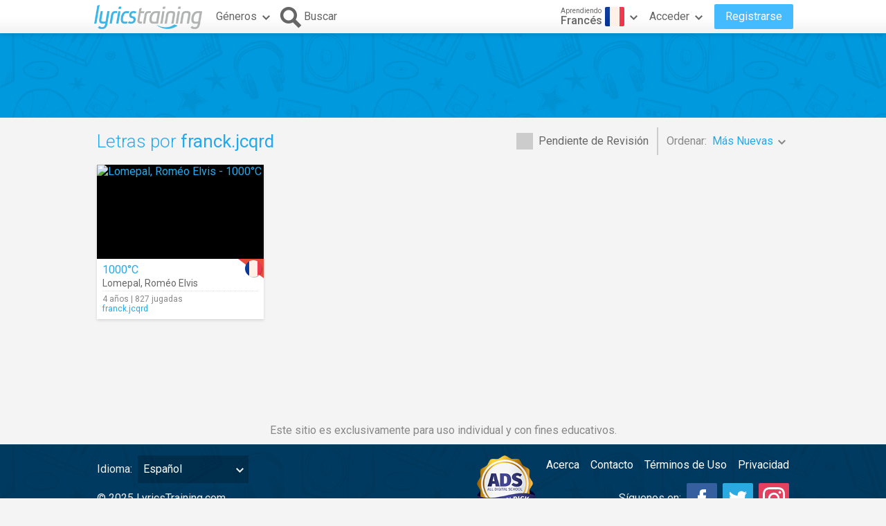

--- FILE ---
content_type: text/html; charset=utf-8
request_url: https://www.google.com/recaptcha/api2/aframe
body_size: 265
content:
<!DOCTYPE HTML><html><head><meta http-equiv="content-type" content="text/html; charset=UTF-8"></head><body><script nonce="nr6qd4yuoW5MJCnFD_mwug">/** Anti-fraud and anti-abuse applications only. See google.com/recaptcha */ try{var clients={'sodar':'https://pagead2.googlesyndication.com/pagead/sodar?'};window.addEventListener("message",function(a){try{if(a.source===window.parent){var b=JSON.parse(a.data);var c=clients[b['id']];if(c){var d=document.createElement('img');d.src=c+b['params']+'&rc='+(localStorage.getItem("rc::a")?sessionStorage.getItem("rc::b"):"");window.document.body.appendChild(d);sessionStorage.setItem("rc::e",parseInt(sessionStorage.getItem("rc::e")||0)+1);localStorage.setItem("rc::h",'1768669067700');}}}catch(b){}});window.parent.postMessage("_grecaptcha_ready", "*");}catch(b){}</script></body></html>